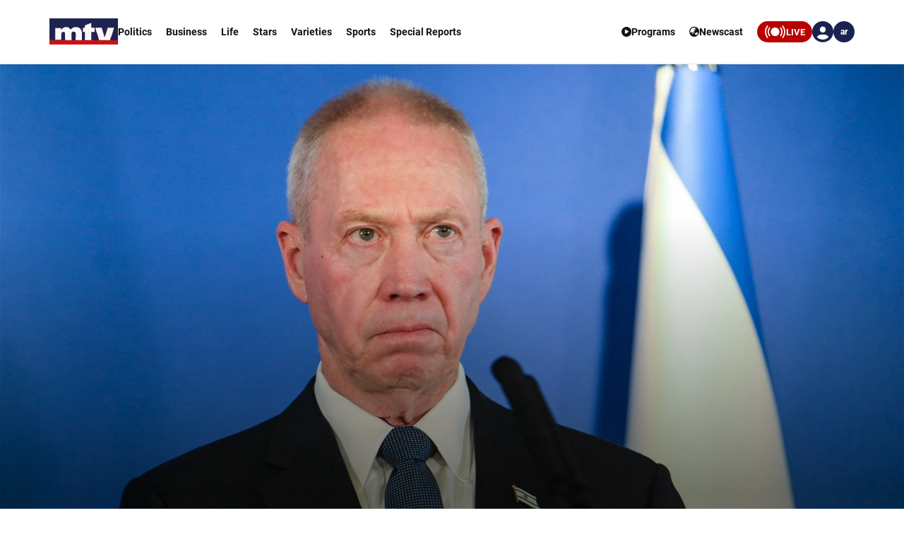

--- FILE ---
content_type: text/html; charset=utf-8
request_url: https://www.google.com/recaptcha/api2/aframe
body_size: 249
content:
<!DOCTYPE HTML><html><head><meta http-equiv="content-type" content="text/html; charset=UTF-8"></head><body><script nonce="0LWFPehY-rnC1I-OqWAndw">/** Anti-fraud and anti-abuse applications only. See google.com/recaptcha */ try{var clients={'sodar':'https://pagead2.googlesyndication.com/pagead/sodar?'};window.addEventListener("message",function(a){try{if(a.source===window.parent){var b=JSON.parse(a.data);var c=clients[b['id']];if(c){var d=document.createElement('img');d.src=c+b['params']+'&rc='+(localStorage.getItem("rc::a")?sessionStorage.getItem("rc::b"):"");window.document.body.appendChild(d);sessionStorage.setItem("rc::e",parseInt(sessionStorage.getItem("rc::e")||0)+1);localStorage.setItem("rc::h",'1769383735485');}}}catch(b){}});window.parent.postMessage("_grecaptcha_ready", "*");}catch(b){}</script></body></html>

--- FILE ---
content_type: image/svg+xml
request_url: https://www.mtv.com.lb/images/footer/email.svg
body_size: -59
content:
<svg xmlns="http://www.w3.org/2000/svg" width="17" height="17" viewBox="0 0 17 17">
  <path id="Icon_awesome-arrow-alt-circle-right" data-name="Icon awesome-arrow-alt-circle-right" d="M9.063.563a8.5,8.5,0,1,0,8.5,8.5A8.5,8.5,0,0,0,9.063.563Zm3.976,10.008H9.063V13a.412.412,0,0,1-.7.291L4.442,9.354a.408.408,0,0,1,0-.579L8.36,4.833a.411.411,0,0,1,.7.291v2.43h3.976a.412.412,0,0,1,.411.411v2.194A.413.413,0,0,1,13.038,10.571Z" transform="translate(-0.563 -0.563)" fill="#fff"/>
</svg>


--- FILE ---
content_type: application/javascript; charset=utf-8
request_url: https://fundingchoicesmessages.google.com/f/AGSKWxXGk_8q5R67hCE0oxdETosN65Way8dShOfvXF8aa5RH3GpDaRVFmXNKm-ijHI6qFabR2aV_7J88U6nlM7MQp9NcrAemMUvurFYVyWlYi1y2Z-EYBy8g2czVP4AQj0manlokVMcZwkcBlTguwkPbAbI0tKhWUid8_DafMbjLVYfh2U-1UlbaYU-psJHo/_/adruptive./afr?auid=/adblock.gif?-top-ad./ads/bg_
body_size: -1289
content:
window['9f195792-a24f-46bf-80e5-70d92c638395'] = true;